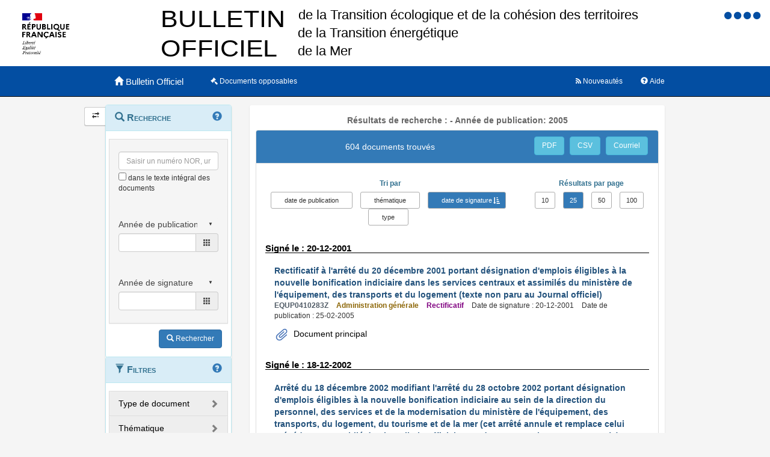

--- FILE ---
content_type: text/html;charset=UTF-8
request_url: https://www.bulletin-officiel.developpement-durable.gouv.fr/recherche;jsessionid=19B7992C25EEFA425DD63403F55CF1C9?sort=date_signature_from&order=asc&hpp=25&p=1&&themes=&mots_cles=&annee_publication=2005&typedoc=
body_size: 10229
content:
<!DOCTYPE html>

<html lang="fr">
<head>
<!-- <meta charset="utf-8" /> -->
<title>Résultats de recherche :  -   Année de publication: 2005|Bulletin Officiel des Ministères de la Transition écologique, de la Cohésion des territoires, de la Transition Energetique et de la Mer</title>
<meta name="description" content="Le Bulletin Officiel contient les directives, instructions, circulaires, notes et réponses ministérielles qui comportent une interprétation du droit positif" />
<meta http-equiv="X-UA-Compatible" content="IE=edge" />
<meta name="viewport" content="width=device-width, initial-scale=1" />
<link rel="icon" href="charte/acai-v3/assets/favicon.ico"
	type="image/x-icon" />
<!-- jQuery -->
<script src="charte/jquery-1.11.3/js/jquery.js">
	
</script>
<!-- Bootstrap compiled and minified CSS -->
<link href="charte/bootstrap-3.3.5/css/bootstrap-custom.css"
	type="text/css" rel="stylesheet" />
<!-- Bootstrap compiled and minified JavaScript -->
<script src="charte/bootstrap-3.3.5/js/bootstrap.js" defer>
	
</script>
<!-- Bootstrap Paypal accessibility plugin CSS -->
<link
	href="charte/bootstrap-accessibility-3.1.1/css/bootstrap-accessibility.css"
	type="text/css" rel="stylesheet" />
<!-- Bootstrap Paypal accessibility plugin compiled and minified JS -->
<!-- Bootstrap SB-Admin2 theme -->
<link href="charte/sb-admin-2-1.0.7/css/sb-admin-2.css" type="text/css"
	rel="stylesheet" />
<!-- Font Awesome CSS -->
<link href="charte/font-awesome-4.4.0/css/font-awesome.min.css"
	type="text/css" rel="stylesheet" />
<!-- Font Awesome Badge CSS -->
<link href="charte/font-awesome-badge-1.0.0/css/font-awesome-badge.css"
	type="text/css" rel="stylesheet" />
<!-- jQuery UI -->
<link href="charte/jquery-ui-1.11.3/css/jquery-ui.css" type="text/css"
	rel="stylesheet" />
<script src="charte/jquery-ui-1.11.3/js/jquery-ui.js">
	
</script>
<!--  Scott González' html extension -->
<script src="charte/application/js/jquery.ui.autocomplete.html.js">	
</script>
<!-- jQuery plugin Areyousure -->
<script src="charte/areyousure-1.9.0/js/jquery.are-you-sure.js" defer>
	
</script>
<!-- jQuery plugin Tablenav -->
<script src="charte/tablenav-0.1.0/js/jquery.tablenav.min.js" defer>
	
</script>
<!-- autocomplete visionaustralia -->
<script src="charte/autocomplete/js/vaautocomplete.js">
	
</script>

<!-- jQuery UI DatePicker french -->
<script src="charte/datepicker/js/bootstrap-datepicker.js" defer>
	
</script>
<script
	src="charte/datepicker/js/locales/bootstrap-datepicker.fr.min.js" defer>
	
</script>
<link href="charte/datepicker/css/bootstrap-datepicker3.css"
	type="text/css" rel="stylesheet" />

<!-- ACAI -->
<link href="charte/acai-v3/css/acai.css" type="text/css"
	rel="stylesheet" />
<link href="charte/acai-v3/acai-font/css/style.css" type="text/css"
	rel="stylesheet" />
<script src="charte/acai-v3/js/acai.js">
	
</script>
<noscript>
	<link href="charte/acai-v3/css/noscript.css" type="text/css"
		rel="stylesheet" />
</noscript>
<!-- ACAI Combobox -->
<!-- Application -->
<link href="charte/application/css/application.css" type="text/css"
	rel="stylesheet" />
<script src="charte/application/js/application.js"></script>


<link rel="alternate" type="application/rss+xml" href="https://www.bulletin-officiel.developpement-durable.gouv.fr/rss"   title="Flux RSS du Bulletin Officiel des Ministères de la Transition écologique, de la Cohésion des territoires, de la Transition Energetique et de la Mer">

<!-- <meta charset="utf-8" /> -->

</head>
<body>
	<div>
		<a href="#" title="haut de page" id="top"></a>
	</div>
	<header class="hidden-xs"><div>


		<div class="row haut">
			<img class="col-sm-2 col-md-2 logo" src="charte/application/assets/Republique_Francaise_RVB.png" alt="Marianne" />
			
			<div class="col-sm-2 col-md-6 nomministere">
				<span class="hidden">Ministère de la Transition écologique et Solidaire et de la Cohésion des Territoires<br />Ministère de la Transition Energétique<br/>Ministère de la Mer</span>
			</div>

			<!-- Start of user code Accessibilite -->
				<div aria-labelledby="menu_access" class="accessibilite">
					<h2 id="menu_access" class="sr-only">Menu d'accessibilité</h2>
					<div class="inline_access">		 
						<a href="accessibilite" accesskey="0" title="Comment ce site est accessible ?">
						<span class="aide_accessibilite">
						<span class="fa fa-circle"></span>
						<span class="hidden">Politique d'accessibilité</span>
						</span>
						</a>
						<a href="recherche" accesskey="s" title="Aller au contenu">
						<span class="contenu_accessibilite">
						<span class="fa fa-circle"></span>
						<span class="hidden">Aller au contenu</span>
						</span>
						</a>
						<a href="recherche" accesskey="1" title="Aller à  la recherche">
						<span class="recherche_accessibilite">
						<span class="fa fa-circle"></span>
						<span class="hidden">Aller à  la recherche</span>
						</span>
						</a>
						<a href="recherche" title="Aller à  la page d'accueil ?">
						<span class="accueil_accessibilite">
						<span class="fa fa-circle"></span>
						<span class="hidden">Aller à  la page d'accueil</span>
						</span>
						</a>            
					</div>
				</div>
			<!-- /#accessibilite -->
			<!-- End of user code -->
		<h1 class="col-sm-6 col-md-6">Bulletin Officiel des MTECT/MCT/MMER</h1>
		</div>
		<!-- /.haut -->

	<!-- /header -->
</div></header>
	<!-- /header -->

	<nav class="navbar navbar-inverse navbar-static-top"
		aria-labelledby="menu_principal" style="white-space: nowrap;">
		<h2 id="menu_principal" class="sr-only">Menu principal</h2>
		<div class="container">
			<!-- Brand and toggle get grouped for better mobile display -->
			<div class="navbar-header">
				<a class="navbar-brand" href="recherche"> <img
					class="visible-xs col-xs-3"
					src="charte/acai-v3/assets/marianne.png" alt="Marianne">
					<span class="col-xs-6 col-md-12" title="Retour à l'accueil de l'application">
						<span class="glyphicon glyphicon-home"></span> 
						<h1>Bulletin Officiel</h1>
					</span>
					
				</a>
				<button type="button" class="navbar-toggle collapsed"
					data-toggle="collapse" data-target="#navbar1" aria-expanded="false"
					aria-controls="navbar1">
					<span class="sr-only">Toggle navigation</span> <span
						class="icon-bar"> </span> <span class="icon-bar"> </span> <span
						class="icon-bar"> </span>
				</button>
			</div>
			<!-- navbar-header -->

			<!-- Collect the nav links, forms, and other content for toggling -->
			<div class="collapse navbar-collapse collapse in" id="navbar1">
				
				
				<ul class="nav navbar-nav">
					<li><a href="opposable" title="Liste des documents opposables"> <span class="fa fa-legal">
						</span><span class="libelleNavbar">Documents opposables</span>
					</a></li>
				</ul>
				<ul class="nav navbar-nav navbar-right">
					<li><a href="aide" title="Informations facilitant la consultation et l’utilisation du site"> <span
							class="glyphicon glyphicon-question-sign"> </span><span class="libelleNavbar">Aide</span>
					</a></li>
				</ul>
				<ul class="nav navbar-nav navbar-right">
					<li><a href="nouveautes" title="Lien vers les documents les plus récents et abonnement aux alertes"> <span
							class="fa fa-rss"> </span><span class="libelleNavbar">Nouveautés</span>
					</a></li>
				</ul>				
			</div>
			<!-- navbar-collapse -->
		</div>
		<!-- container-fluid -->
	</nav>

	<!-- nav -->

	<div class="container page">
		<section>
	<h2 class="sr-only">Navigation et outils annexes</h2>
	<p class="hidden">Pas de message de service</p>
	<!-- /#messagedeservice -->



	<!-- /#messagedeservice -->

	<!-- /#barreprogression -->

	<div class="row">
		<button id="BtnSHPanel" type="submit"
			class="btn btn-default hidden-xs hidden-md"
			onclick="ShowHidePanel('#gauche',90)"
			title="Replier/Déplier le menu contextuel">
			<span class="glyphicon glyphicon-transfer"></span>
		</button>

		<div id="gauche" class="col-md-3" role="navigation">
			<div class="block">
				<h3 class="sr-only" id="menu_contextuel">Menu contextuel</h3>
				<div class="panel panel-info">
					<div class="panel-heading" id="menuRecherche">
						<span class="glyphicon glyphicon-search"> </span> Recherche <a class="glyphicon glyphicon-question-sign" href="aide.html#aideRecherche" title="Comment effectuer une recherche ?"></a>
					</div>
					<!-- /.panel-heading -->
					<div class="panel-body">
						<form method="get" action="recherche">
							<div class="panel panel-menu">
								<div class="panel-heading">
									<div class="form-group">
										<input data-suggest-field="recherche" 
										value=""
											type="text" class="form-control" name="recherche"
											placeholder="Saisir un numéro NOR, un mot ..."
											title="Saisir un numéro NOR, un mot ..." id="recherche_field" />
																			<div class="optionTexteIntegral">
											<input type="checkbox" name="ti"
												aria-label="menu-contextuel" /> dans le texte intégral des
											documents
										</div>
									</div>
								</div>
																<div class="panel-heading">
									<div class="form-group">
										<div class="ModDate-dropdown">
											 <select
												title="Changer le mode de sélection de la date"
												name="date_publication_select" id="date_publication_select"
												class="dateModSelect">
												<option value="year" selected="selected">Année de publication</option>
												<option value="month">Mois de publication</option>
												<option value="day">Jour de publication</option>
												<option value="range">Période de publication</option>
											</select>  
										</div>

										<div id="date_publication_range_wrapper">
											<label for="date_publication_from" class="control-label">
												entre le</label>
											<div class="input-group date" id="publicationFrom">
												<input type="text" id="date_publication_from"
													value=""
													name="date_publication_from" class="form-control"
													title="Recherche sur le début d'une période de publication" />
												<span class="input-group-addon"> <span
													class="glyphicon glyphicon-th"></span>
												</span>
											</div>
											<label for="date_publication_to" class="control-label">et
												le</label>
											<div class="input-group date" id="publicationTo">
												<input type="text" id="date_publication_to"
													value=""
													name="date_publication_to" class="form-control"
													title="Recherche sur la fin d'une période de publication" />
												<span class="input-group-addon"> <span
													class="glyphicon glyphicon-th"></span>
												</span>
											</div>
										</div>
										<div id="date_publication_one_day_wrapper">
											<div class="input-group date" id="publicationOneDay">
												<input type="text" id="date_publication_one_day"
													value=""
													name="date_publication_one_day" class="form-control"
													title="Recherche sur le jour de publication" /> <span
													class="input-group-addon"> <span
													class="glyphicon glyphicon-th"></span>
												</span>
											</div>
										</div>
										<div id="date_publication_month_wrapper">
											<div class="input-group date" id="publicationMonth">
												<input type="text" id="date_publication_month"
													value=""
													name="date_publication_month" class="form-control"
													title="Recherche sur le mois de publication" /> <span
													class="input-group-addon"> <span
													class="glyphicon glyphicon-th"></span>
												</span>
											</div>
										</div>
										<div id="date_publication_year_wrapper">
											<div class="input-group date" id="publicationYear">
												<input type="text" id="date_publication_year"
													value=""
													name="date_publication_year" class="form-control"
													title="Recherche sur l'année de publication" /> <span
													class="input-group-addon"> <span
													class="glyphicon glyphicon-th"></span>
												</span>
											</div>
										</div>
								</div>
								</div>
								<div class="panel-heading">
								<div class="form-group">
										
										<div class="ModDate-dropdown">
											 <select
												title="Changer le mode de sélection de la date"
												name="date_signature_select" id="date_signature_select"
												class="dateModSelect">
												<option value="year" selected="selected">Année de signature</option>
												<option value="month">Mois de signature</option>
												<option value="day">Jour de signature</option>
												<option value="range">Période de signature</option>
											</select>  
										</div>

										<div id="date_signature_range_wrapper">
											<label for="date_signature_from" class="control-label">
												entre le</label>
											<div class="input-group date" id="signatureFrom">
												<input type="text" id="date_signature_from"
													value=""
													name="date_signature_from" class="form-control"
													title="Recherche sur le début d'une période de signature" />
												<span class="input-group-addon"> <span
													class="glyphicon glyphicon-th"></span>
												</span>
											</div>
											<label for="date_signature_to" class="control-label">et
												le</label>
											<div class="input-group date" id="signatureTo">
												<input type="text" id="date_signature_to"
													value=""
													name="date_signature_to" class="form-control"
													title="Recherche sur la fin d'une période de signature" />
												<span class="input-group-addon"> <span
													class="glyphicon glyphicon-th"></span>
												</span>
											</div>
										</div>
										<div id="date_signature_one_day_wrapper">
											<div class="input-group date" id="signatureOneDay">
												<input type="text" id="date_signature_one_day"
													value=""
													name="date_signature_one_day" class="form-control"
													title="Recherche sur le jour de signature" /> <span
													class="input-group-addon"> <span
													class="glyphicon glyphicon-th"></span>
												</span>
											</div>
										</div>
										<div id="date_signature_month_wrapper">
											<div class="input-group date" id="signatureMonth">
												<input type="text" id="date_signature_month"
													value=""
													name="date_signature_month" class="form-control"
													title="Recherche sur le mois de signature" /> <span
													class="input-group-addon"> <span
													class="glyphicon glyphicon-th"></span>
												</span>
											</div>
										</div>
										<div id="date_signature_year_wrapper">
											<div class="input-group date" id="signatureYear">
												<input type="text" id="date_signature_year"
													value=""
													name="date_signature_year" class="form-control"
													title="Recherche sur l'année de signature" /> <span
													class="input-group-addon"> <span
													class="glyphicon glyphicon-th"></span>
												</span>
											</div>
										</div>
									</div>
									</div>	
							</div>


<!-- 							#accordionPublication -->

							<div class="form-group">
								<button type="submit" class="btn btn-primary pull-right"
									title="Rechercher">
									<i class="glyphicon glyphicon-search"> </i> <span>Rechercher</span>
								</button>
							</div>
						</form>
					</div>
					<!-- /.panel-body -->
				</div>
				<!-- /#menuRecherche -->
				<div class="panel panel-info">
					<div class="panel-heading" id="menuFiltres">
						<span class="glyphicon glyphicon-filter"> </span> Filtres <a class="glyphicon glyphicon-question-sign" href="aide.html#aideFiltres" title="Comment appliquer les filtres sur la liste des documents ?"></a>
					</div>
					<!-- /.panel-heading -->
					<div class="panel-body">
						<form method="get" action="filtre">
							<div>
								<div class="panel panel-menu panel-grey" id="accordionType">
									<div class="panel-heading">
										<a class="panel-title accordion-toggle collapsed"
											data-toggle="collapse" aria-labelledby="menu_contextuel"
											data-parent="#menuFiltres" href="#collapseType"
											title="Filtre sur le type de document" aria-expanded="false">
											<span class=""> </span> Type de document
										</a>
									</div>
									<div id="collapseType" class="panel-collapse collapse">
										<div class="">
											
										</div>
										<div class="">
											
										</div>
										<div class="">
											
										</div>
										<div class="">
											<ul class="list-group facet-values list-unstyled">
												<li class="list-group-item"><span
													class="facet-label"> <a class="facet-select"
														href="recherche;jsessionid=FF79958AE84E9FECB5677BAAF5BC445C?sort=date_signature_from&amp;order=asc&amp;hpp=25&amp;p=1&amp;&amp;themes=&amp;mots_cles=&amp;annee_publication=2005&amp;typedoc=Arr%C3%AAt%C3%A9"><span> Arrêté</span></a>
												</span> <span class="facet-count badge">94</span>
												</li>
												<li class="list-group-item"><span
													class="facet-label"> <a class="facet-select"
														href="recherche;jsessionid=FF79958AE84E9FECB5677BAAF5BC445C?sort=date_signature_from&amp;order=asc&amp;hpp=25&amp;p=1&amp;&amp;themes=&amp;mots_cles=&amp;annee_publication=2005&amp;typedoc=Autre"><span> Autre</span></a>
												</span> <span class="facet-count badge">80</span>
												</li>
												<li class="list-group-item"><span
													class="facet-label"> <a class="facet-select"
														href="recherche;jsessionid=FF79958AE84E9FECB5677BAAF5BC445C?sort=date_signature_from&amp;order=asc&amp;hpp=25&amp;p=1&amp;&amp;themes=&amp;mots_cles=&amp;annee_publication=2005&amp;typedoc=Avenant"><span> Avenant</span></a>
												</span> <span class="facet-count badge">1</span>
												</li>
												<li class="list-group-item"><span
													class="facet-label"> <a class="facet-select"
														href="recherche;jsessionid=FF79958AE84E9FECB5677BAAF5BC445C?sort=date_signature_from&amp;order=asc&amp;hpp=25&amp;p=1&amp;&amp;themes=&amp;mots_cles=&amp;annee_publication=2005&amp;typedoc=Avis"><span> Avis</span></a>
												</span> <span class="facet-count badge">3</span>
												</li>
												<li class="list-group-item"><span
													class="facet-label"> <a class="facet-select"
														href="recherche;jsessionid=FF79958AE84E9FECB5677BAAF5BC445C?sort=date_signature_from&amp;order=asc&amp;hpp=25&amp;p=1&amp;&amp;themes=&amp;mots_cles=&amp;annee_publication=2005&amp;typedoc=Circulaire"><span> Circulaire</span></a>
												</span> <span class="facet-count badge">162</span>
												</li>
												<li class="list-group-item"><span
													class="facet-label"> <a class="facet-select"
														href="recherche;jsessionid=FF79958AE84E9FECB5677BAAF5BC445C?sort=date_signature_from&amp;order=asc&amp;hpp=25&amp;p=1&amp;&amp;themes=&amp;mots_cles=&amp;annee_publication=2005&amp;typedoc=Convention"><span> Convention</span></a>
												</span> <span class="facet-count badge">12</span>
												</li>
												<li class="list-group-item"><span
													class="facet-label"> <a class="facet-select"
														href="recherche;jsessionid=FF79958AE84E9FECB5677BAAF5BC445C?sort=date_signature_from&amp;order=asc&amp;hpp=25&amp;p=1&amp;&amp;themes=&amp;mots_cles=&amp;annee_publication=2005&amp;typedoc=D%C3%A9cision"><span> Décision</span></a>
												</span> <span class="facet-count badge">221</span>
												</li>
												<li class="list-group-item"><span
													class="facet-label"> <a class="facet-select"
														href="recherche;jsessionid=FF79958AE84E9FECB5677BAAF5BC445C?sort=date_signature_from&amp;order=asc&amp;hpp=25&amp;p=1&amp;&amp;themes=&amp;mots_cles=&amp;annee_publication=2005&amp;typedoc=Instruction"><span> Instruction</span></a>
												</span> <span class="facet-count badge">9</span>
												</li>
												<li class="list-group-item"><span
													class="facet-label"> <a class="facet-select"
														href="recherche;jsessionid=FF79958AE84E9FECB5677BAAF5BC445C?sort=date_signature_from&amp;order=asc&amp;hpp=25&amp;p=1&amp;&amp;themes=&amp;mots_cles=&amp;annee_publication=2005&amp;typedoc=Note"><span> Note</span></a>
												</span> <span class="facet-count badge">12</span>
												</li>
												<li class="list-group-item"><span
													class="facet-label"> <a class="facet-select"
														href="recherche;jsessionid=FF79958AE84E9FECB5677BAAF5BC445C?sort=date_signature_from&amp;order=asc&amp;hpp=25&amp;p=1&amp;&amp;themes=&amp;mots_cles=&amp;annee_publication=2005&amp;typedoc=Rectificatif"><span> Rectificatif</span></a>
												</span> <span class="facet-count badge">10</span>
												</li>
											</ul>
										</div>
									</div>
								</div>
							</div>
							
							<!-- #accordionType -->
							
							<div>
								<div class="panel panel-menu panel-grey"
									id="accordionThematique">
									<div class="panel-heading">
										<a class="panel-title accordion-toggle collapsed"
											data-toggle="collapse" aria-labelledby="menu_contextuel"
											data-parent="#menuFiltres" href="#collapseThematique"
											title="Filtre sur la thématique du document"> <span
											class=""> </span> Thématique
										</a>
									</div>
									<div id="collapseThematique" class="panel-collapse collapse">
										<div class="">

											
										</div>
										<div class="">

											
										</div>
										<div class="">

											<ul class="list-group facet-values list-unstyled">
												<li class="list-group-item"><span
													class="facet-label"> <a class="facet-select"
														aria-expanded="false"
														href="recherche;jsessionid=FF79958AE84E9FECB5677BAAF5BC445C?sort=date_signature_from&amp;order=asc&amp;hpp=25&amp;p=1&amp;&amp;mots_cles=&amp;annee_publication=2005&amp;themes=Administration%20g%C3%A9n%C3%A9rale">
															<span> Administration générale</span>
													</a>
												</span> <span class="badge">269</span></li>
												<li class="list-group-item"><span
													class="facet-label"> <a class="facet-select"
														aria-expanded="false"
														href="recherche;jsessionid=FF79958AE84E9FECB5677BAAF5BC445C?sort=date_signature_from&amp;order=asc&amp;hpp=25&amp;p=1&amp;&amp;mots_cles=&amp;annee_publication=2005&amp;themes=Eau">
															<span> Eau</span>
													</a>
												</span> <span class="badge">22</span></li>
												<li class="list-group-item"><span
													class="facet-label"> <a class="facet-select"
														aria-expanded="false"
														href="recherche;jsessionid=FF79958AE84E9FECB5677BAAF5BC445C?sort=date_signature_from&amp;order=asc&amp;hpp=25&amp;p=1&amp;&amp;mots_cles=&amp;annee_publication=2005&amp;themes=%C3%89nergie">
															<span> Énergie</span>
													</a>
												</span> <span class="badge">1</span></li>
												<li class="list-group-item"><span
													class="facet-label"> <a class="facet-select"
														aria-expanded="false"
														href="recherche;jsessionid=FF79958AE84E9FECB5677BAAF5BC445C?sort=date_signature_from&amp;order=asc&amp;hpp=25&amp;p=1&amp;&amp;mots_cles=&amp;annee_publication=2005&amp;themes=%C3%89quipement">
															<span> Équipement</span>
													</a>
												</span> <span class="badge">40</span></li>
												<li class="list-group-item"><span
													class="facet-label"> <a class="facet-select"
														aria-expanded="false"
														href="recherche;jsessionid=FF79958AE84E9FECB5677BAAF5BC445C?sort=date_signature_from&amp;order=asc&amp;hpp=25&amp;p=1&amp;&amp;mots_cles=&amp;annee_publication=2005&amp;themes=Logement%20et%20construction">
															<span> Logement et construction</span>
													</a>
												</span> <span class="badge">60</span></li>
												<li class="list-group-item"><span
													class="facet-label"> <a class="facet-select"
														aria-expanded="false"
														href="recherche;jsessionid=FF79958AE84E9FECB5677BAAF5BC445C?sort=date_signature_from&amp;order=asc&amp;hpp=25&amp;p=1&amp;&amp;mots_cles=&amp;annee_publication=2005&amp;themes=Nature">
															<span> Nature</span>
													</a>
												</span> <span class="badge">22</span></li>
												<li class="list-group-item"><span
													class="facet-label"> <a class="facet-select"
														aria-expanded="false"
														href="recherche;jsessionid=FF79958AE84E9FECB5677BAAF5BC445C?sort=date_signature_from&amp;order=asc&amp;hpp=25&amp;p=1&amp;&amp;mots_cles=&amp;annee_publication=2005&amp;themes=Paysage%20et%20sites">
															<span> Paysage et sites</span>
													</a>
												</span> <span class="badge">4</span></li>
												<li class="list-group-item"><span
													class="facet-label"> <a class="facet-select"
														aria-expanded="false"
														href="recherche;jsessionid=FF79958AE84E9FECB5677BAAF5BC445C?sort=date_signature_from&amp;order=asc&amp;hpp=25&amp;p=1&amp;&amp;mots_cles=&amp;annee_publication=2005&amp;themes=Pr%C3%A9vention%20des%20risques">
															<span> Prévention des risques</span>
													</a>
												</span> <span class="badge">29</span></li>
												<li class="list-group-item"><span
													class="facet-label"> <a class="facet-select"
														aria-expanded="false"
														href="recherche;jsessionid=FF79958AE84E9FECB5677BAAF5BC445C?sort=date_signature_from&amp;order=asc&amp;hpp=25&amp;p=1&amp;&amp;mots_cles=&amp;annee_publication=2005&amp;themes=Transports">
															<span> Transports</span>
													</a>
												</span> <span class="badge">157</span></li>
											</ul>
										</div>
										<div class="">

											
										</div>
									</div>
								</div>
							</div>

							<!-- 							#accordionThematique -->
							
							<div>
								<div class="panel panel-menu panel-grey" id="accordionMotsCles">
									<div class="panel-heading">
										<a class="panel-title accordion-toggle collapsed"
											data-toggle="collapse" aria-labelledby="menu_contextuel"
											data-parent="#menuFiltres" href="#collapseMotsCles"
											title="Filtre sur les mots clés"> <span class="">
										</span> Mots clés
										</a>
									</div>
									<div id="collapseMotsCles" class="panel-collapse collapse">
										<div class="">

											
										</div>
										<div class="">

											<ul class="list-group facet-values list-unstyled">
												<li class="list-group-item"><span
													class="facet-label"> <a class="facet-select"
														aria-expanded="false"
														href="recherche;jsessionid=FF79958AE84E9FECB5677BAAF5BC445C?sort=date_signature_from&amp;order=asc&amp;hpp=25&amp;p=1&amp;&amp;themes=&amp;annee_publication=2005&amp;mots_cles=Ressource%20humaine">
															<span> Ressource humaine</span>
													</a>
												</span> <span class="badge">31</span></li>
											</ul>
										</div>
										<div class="">

											
										</div>
										<div class="">

											
										</div>
									</div>
								</div>
							</div>
							<!-- #accordionMotsCles -->
							
							<div>
								<div class="panel panel-menu panel-success"
									id="accordionAnneePublication">
									<div class="panel-heading">
										<a class="panel-title accordion-toggle" data-toggle="collapse"
											aria-labelledby="menu_contextuel" data-parent="#menuFiltres"
											href="#collapseAnneePub" aria-expanded="true"
											title="Filtre sur l'année de publication"> <span class="">
										</span> Année de publication
										</a>
									</div>
									<div id="collapseAnneePub" class="panel-collapse collapse in">
										<div class="">
											<ul class="list-group facet-values list-unstyled">
												<li class="list-group-item">
													<!-- th:class="${requete.getAnnee_publication()}==${agg.nomItemAgg}? 'list-group-item-success': 'list-group-item'" -->
													<span class="facet-label"> <a class="facet-select"
														aria-expanded="true"
														href="recherche;jsessionid=FF79958AE84E9FECB5677BAAF5BC445C?sort=date_signature_from&amp;order=asc&amp;hpp=25&amp;p=1&amp;&amp;themes=&amp;mots_cles=&amp;annee_publication="><span
															class="btn-label"><i
																class="glyphicon glyphicon-remove"></i></span><span> 2005</span></a>
												</span> <span class="facet-count badge">604</span>
												</li>
											</ul>
										</div>
										<div class="">
											
										</div>
										<div class="">
											
										</div>
										<div class="">
											
										</div>
									</div>
								</div>
							</div>
							<!-- #accordionAnneePub -->
						</form>
					</div>
					<!-- /.panel-body -->
				</div>
				<!-- /#menuFiltres -->
				<div class="panel panel-info">
					<div class="panel-heading"  id="menuAccesRapide">
						<span class="fa fa-eye"> </span> Accès direct
					</div>
					<!-- /.panel-heading -->
					<div class="panel-body">
						<ul class="nav nav-pills nav-stacked">
							<li id="AfficherCCTG"><a
								href="notice?id=Bulletinofficiel-0032078" target="_blank"
								title="Cette action permet d'afficher l'annexe contenant les fascicules du CCTG."
								class=""> <span class="glyphicon glyphicon-book"> </span>
									Fascicules du CCTG "travaux" en vigueur
							</a></li>
						</ul>
					</div>
					<!-- /.panel-body -->
				</div>
				<!-- /#menuAccesRapide -->
			</div>
			<!-- /.block -->
		</div>
		<!-- /#gauche -->

		<div id="milieu" class="col-md-9">
			<div id="contenu" class="block">
				

				
				<h1 class="resultats">Résultats de recherche :  -   Année de publication: 2005</h1>

				
				<div class="panel panel-default" id="tableauVisualisationId">
					<div class="panel-heading panel-title">
						<div class="row">
							<div class="col-sm-12 col-md-8">
								<h2 class="resultats">604 documents trouvés</h2>
							</div>

							<div class="col-sm-12 col-md-4">
							<div class="boutonsExport">
								<span> <a href="listepdf?reqId=b00b17ed-b3a4-4fee-84b9-091059a517c7" title="Exporter la liste des résultats dans un fichier au format PDF"
									target="_blank" class="btn btn-info"
									id="exporter_pdf">PDF</a> <a href="listecsv?reqId=b00b17ed-b3a4-4fee-84b9-091059a517c7" target="_blank" title="Exporter la liste des résultats dans un fichier au format CSV"
									class="btn btn-info" id="exporter_csv">CSV</a>
								<a href="mailto:?subject=Bulletin Officiel MTES-MCTRCT&amp;body=Lancer la recherche ci-dessous :%0D%0A%0D%0Ahttps%3A%2F%2Fwww.bulletin-officiel.developpement-durable.gouv.fr%2Frecherche%3Fsort%3Ddate_signature_from%26order%3Dasc%26hpp%3D25%26p%3D1%26%26themes%3D%26mots_cles%3D%26annee_publication%3D2005%0D%0A%0D%0APour obtenir les résultats correspondant à :%0D%0A%0D%0AFiltres :%0D%0A%E2%80%A2 Année de publication: 2005%0D%0A%0D%0ATri :%0D%0A%E2%80%A2 ascendant par date de signature" target="_blank" title="Envoyer par messagerie électronique"
									class="btn btn-info" id="envoi_courriel">Courriel</a>
								</span>
								<div class="clearfix"></div>
								</div>
							</div>
						</div>
					</div>
					<div id="tableauVisualisationIdCollapse"
						class="panel-collapse collapse in">
						<div class="panel-body">
							<div id="boList">
								<div class="organisationResultats">
									<div class="row">
										<div class="col-sm-12 col-md-8">
											<div class="sort-by">
												<form method="get" action="tri">												
													<div class="text-info"><strong>Tri par </strong></div>
													<div class="btn-group">
														  <span>
															<a class="sort btn btn-default" title="Trier sur les dates de publication par ordre antéchronologique"
															href="recherche;jsessionid=FF79958AE84E9FECB5677BAAF5BC445C?&amp;themes=&amp;mots_cles=&amp;annee_publication=2005&amp;hpp=25&amp;p=1&amp;sort=date_publication_from&amp;order=asc">date
																de publication</a>
														</span>   <span><a
															class="sort btn btn-default" title="Trier sur les thématiques par ordre alphabétique"
															href="recherche;jsessionid=FF79958AE84E9FECB5677BAAF5BC445C?&amp;themes=&amp;mots_cles=&amp;annee_publication=2005&amp;hpp=25&amp;p=1&amp;sort=themes&amp;order=asc">thématique</a>
														</span> <span>
															<a class="sort btn btn-primary asc" title="Trier sur les dates de signature par ordre antéchronologique"
															href="recherche;jsessionid=FF79958AE84E9FECB5677BAAF5BC445C?&amp;themes=&amp;mots_cles=&amp;annee_publication=2005&amp;hpp=25&amp;p=1&amp;sort=date_signature_from&amp;order=desc">date
																de signature</a>
														</span>     <span><a
															class="sort btn btn-default" title="Trier sur les types par ordre alphabétique"
															href="recherche;jsessionid=FF79958AE84E9FECB5677BAAF5BC445C?&amp;themes=&amp;mots_cles=&amp;annee_publication=2005&amp;hpp=25&amp;p=1&amp;sort=typedoc&amp;order=asc">type</a>
														</span>
													</div>
												</form>
											</div>
											</div>
											<div class="col-sm-12 col-md-4">
												<div class="resultatParPage">
													<div class="text-info"><strong>Résultats
															par page</strong></div>
													<div class="btn-group">
														<span>
															<a
																href="recherche;jsessionid=FF79958AE84E9FECB5677BAAF5BC445C?&amp;themes=&amp;mots_cles=&amp;annee_publication=2005&amp;sort=date_signature_from&amp;order=asc&amp;hpp=10"
																class="btn btn-default"
																role="button" title="10 résultats par page">10
															</a>
														</span>
														<span>
															<a
																href="recherche;jsessionid=FF79958AE84E9FECB5677BAAF5BC445C?&amp;themes=&amp;mots_cles=&amp;annee_publication=2005&amp;sort=date_signature_from&amp;order=asc&amp;hpp=25"
																class="btn btn-primary"
																role="button" title="25 résultats par page">25
															</a>
														</span>
														<span>
															<a
																href="recherche;jsessionid=FF79958AE84E9FECB5677BAAF5BC445C?&amp;themes=&amp;mots_cles=&amp;annee_publication=2005&amp;sort=date_signature_from&amp;order=asc&amp;hpp=50"
																class="btn btn-default"
																role="button" title="50 résultats par page">50
															</a>
														</span>
														<span>
															<a
																href="recherche;jsessionid=FF79958AE84E9FECB5677BAAF5BC445C?&amp;themes=&amp;mots_cles=&amp;annee_publication=2005&amp;sort=date_signature_from&amp;order=asc&amp;hpp=100"
																class="btn btn-default"
																role="button" title="100 résultats par page">100
															</a>
														</span>
													</div>
												</div>
											</div>
										</div>
									</div>
								
								<div class="results">
									<div class="listLibelleTri">
										<h3 class="text-info">
											<strong>Signé le : 20-12-2001</strong>
										</h3>
										<ul class="list">
											<li>
												<a class="TITRE LIEN"
												href="notice?id=Bulletinofficiel-0016229&amp;reqId=b00b17ed-b3a4-4fee-84b9-091059a517c7&amp;pos=1">
													<span>Rectificatif à l&#39;arrêté du 20 décembre 2001 portant désignation d&#39;emplois éligibles à la nouvelle bonification indiciaire dans les services centraux et assimilés du ministère de l&#39;équipement, des transports et du logement (texte non paru au Journal officiel)</span>
											</a>
												<div class="detailsResultat">
													<span class="NUMERO-NOR">EQUP0410283Z</span>
													<span class="THEME">Administration générale</span>
													<span class="TYPE">Rectificatif</span>
													<span class="DATE_SIGNATURE">Date de signature : 20-12-2001</span>
													<span class="DATE_PARUTION">Date de publication : 25-02-2005</span>
													
												</div>
																								
												<div class="pieceJointe">
												<div class="document">
													<ul>
														<li><img src="charte/application/assets/trombone.svg" alt="logoTrombone"><a
															class="notice-lien"
															href="documents/Bulletinofficiel-0016229/A0030005.pdf;jsessionid=FF79958AE84E9FECB5677BAAF5BC445C"
															target="_blank" title="A0030005.pdf"> Document
																principal</a></li>
													</ul>
												</div>
												
												
												</div>
											</li>
											
											
											
											
											
											
											
											
											
											
											
											
											
											
											
											
											
											
											
											
											
											
											
											
										</ul>
									</div>
									<div class="listLibelleTri">
										<h3 class="text-info">
											<strong>Signé le : 18-12-2002</strong>
										</h3>
										<ul class="list">
											
											<li>
												<a class="TITRE LIEN"
												href="notice?id=Bulletinofficiel-0016230&amp;reqId=b00b17ed-b3a4-4fee-84b9-091059a517c7&amp;pos=2">
													<span>Arrêté du 18 décembre 2002 modifiant l&#39;arrêté du 28 octobre 2002 portant désignation d&#39;emplois éligibles à la nouvelle bonification indiciaire au sein de la direction du personnel, des services et de la modernisation du ministère de l&#39;équipement, des transports, du logement, du tourisme et de la mer (cet arrêté annule et remplace celui précédemment publié dan le Bulletin officiel n° 16 du 10 septembre 2004, page 47) (texte non paru au Journal officiel)</span>
											</a>
												<div class="detailsResultat">
													<span class="NUMERO-NOR">EQUP0410285A</span>
													<span class="THEME">Administration générale</span>
													<span class="TYPE">Arrêté</span>
													<span class="DATE_SIGNATURE">Date de signature : 18-12-2002</span>
													<span class="DATE_PARUTION">Date de publication : 25-02-2005</span>
													
												</div>
																								
												<div class="pieceJointe">
												<div class="document">
													<ul>
														<li><img src="charte/application/assets/trombone.svg" alt="logoTrombone"><a
															class="notice-lien"
															href="documents/Bulletinofficiel-0016230/A0030006.pdf;jsessionid=FF79958AE84E9FECB5677BAAF5BC445C"
															target="_blank" title="A0030006.pdf"> Document
																principal</a></li>
													</ul>
												</div>
												
												
												</div>
											</li>
											
											
											
											
											
											
											
											
											
											
											
											
											
											
											
											
											
											
											
											
											
											
											
										</ul>
									</div>
									<div class="listLibelleTri">
										<h3 class="text-info">
											<strong>Signé le : 26-12-2002</strong>
										</h3>
										<ul class="list">
											
											
											<li>
												<a class="TITRE LIEN"
												href="notice?id=Bulletinofficiel-0016231&amp;reqId=b00b17ed-b3a4-4fee-84b9-091059a517c7&amp;pos=3">
													<span>Rectificatif à l&#39;arrêté du 26 décembre 2002 modifiant l&#39;arrêté du 20 décembre 2001 portant désignation d&#39;emplois éligibles à la nouvelle bonification indiciaire dans les services centraux et assimilés du ministère de l&#39;équipement, des transports et du logement (texte non paru au Journal officiel)</span>
											</a>
												<div class="detailsResultat">
													<span class="NUMERO-NOR">EQUP0410286Z</span>
													<span class="THEME">Administration générale</span>
													<span class="TYPE">Rectificatif</span>
													<span class="DATE_SIGNATURE">Date de signature : 26-12-2002</span>
													<span class="DATE_PARUTION">Date de publication : 25-02-2005</span>
													
												</div>
																								
												<div class="pieceJointe">
												<div class="document">
													<ul>
														<li><img src="charte/application/assets/trombone.svg" alt="logoTrombone"><a
															class="notice-lien"
															href="documents/Bulletinofficiel-0016231/A0030007.pdf;jsessionid=FF79958AE84E9FECB5677BAAF5BC445C"
															target="_blank" title="A0030007.pdf"> Document
																principal</a></li>
													</ul>
												</div>
												
												
												</div>
											</li>
											
											
											
											
											
											
											
											
											
											
											
											
											
											
											
											
											
											
											
											
											
											
										</ul>
									</div>
									<div class="listLibelleTri">
										<h3 class="text-info">
											<strong>Signé le : 11-04-2003</strong>
										</h3>
										<ul class="list">
											
											
											
											<li>
												<a class="TITRE LIEN"
												href="notice?id=Bulletinofficiel-0016232&amp;reqId=b00b17ed-b3a4-4fee-84b9-091059a517c7&amp;pos=4">
													<span>Rectificatif à l&#39;arrêté du 11 avril 2003 modifiant l&#39;arrêté du 20 décembre 2001 portant désignation d&#39;emplois éligibles à la nouvelle bonification indiciaire dans les services centraux et assimilés du ministère de l&#39;équipement, des transports et du logement (texte non paru au Journal officiel)</span>
											</a>
												<div class="detailsResultat">
													<span class="NUMERO-NOR">EQUP0410288Z</span>
													<span class="THEME">Administration générale</span>
													<span class="TYPE">Rectificatif</span>
													<span class="DATE_SIGNATURE">Date de signature : 11-04-2003</span>
													<span class="DATE_PARUTION">Date de publication : 25-02-2005</span>
													
												</div>
																								
												<div class="pieceJointe">
												<div class="document">
													<ul>
														<li><img src="charte/application/assets/trombone.svg" alt="logoTrombone"><a
															class="notice-lien"
															href="documents/Bulletinofficiel-0016232/A0030008.pdf;jsessionid=FF79958AE84E9FECB5677BAAF5BC445C"
															target="_blank" title="A0030008.pdf"> Document
																principal</a></li>
													</ul>
												</div>
												
												
												</div>
											</li>
											
											
											
											
											
											
											
											
											
											
											
											
											
											
											
											
											
											
											
											
											
										</ul>
									</div>
									<div class="listLibelleTri">
										<h3 class="text-info">
											<strong>Signé le : 16-07-2003</strong>
										</h3>
										<ul class="list">
											
											
											
											
											<li>
												<a class="TITRE LIEN"
												href="notice?id=Bulletinofficiel-0016233&amp;reqId=b00b17ed-b3a4-4fee-84b9-091059a517c7&amp;pos=5">
													<span>Arrêté du 16 juillet 2003 modifiant l&#39;arrêté du 20 décembre 2001 portant désignation d&#39;emplois éligibles à la nouvelle bonification indiciaire dans les services centraux et assimilés du ministère de l&#39;équipement, des transports et du logement (cet arrêté annule et remplace celui précédemment publié dan le Bulletin officiel n° 16 du 10 septembre 2004, page 53) (texte non paru au Journal officiel)</span>
											</a>
												<div class="detailsResultat">
													<span class="NUMERO-NOR">EQUP0410291A</span>
													<span class="THEME">Administration générale</span>
													<span class="TYPE">Arrêté</span>
													<span class="DATE_SIGNATURE">Date de signature : 16-07-2003</span>
													<span class="DATE_PARUTION">Date de publication : 25-02-2005</span>
													
												</div>
																								
												<div class="pieceJointe">
												<div class="document">
													<ul>
														<li><img src="charte/application/assets/trombone.svg" alt="logoTrombone"><a
															class="notice-lien"
															href="documents/Bulletinofficiel-0016233/A0030009.pdf;jsessionid=FF79958AE84E9FECB5677BAAF5BC445C"
															target="_blank" title="A0030009.pdf"> Document
																principal</a></li>
													</ul>
												</div>
												
												
												</div>
											</li>
											
											
											
											
											
											
											
											
											
											
											
											
											
											
											
											
											
											
											
											
										</ul>
									</div>
									<div class="listLibelleTri">
										<h3 class="text-info">
											<strong>Signé le : 14-11-2003</strong>
										</h3>
										<ul class="list">
											
											
											
											
											
											<li>
												<a class="TITRE LIEN"
												href="notice?id=Bulletinofficiel-0016234&amp;reqId=b00b17ed-b3a4-4fee-84b9-091059a517c7&amp;pos=6">
													<span>Rectificatif à l&#39;arrêté du 14 novembre 2003 modifiant l&#39;arrêté du 20 décembre 2001 portant désignation d&#39;emplois éligibles à la nouvelle bonification indiciaire dans les services centraux et assimilés du ministère de l&#39;équipement, des transports et du logement (texte non paru au Journal officiel)</span>
											</a>
												<div class="detailsResultat">
													<span class="NUMERO-NOR">EQUP0410296Z</span>
													<span class="THEME">Administration générale</span>
													<span class="TYPE">Rectificatif</span>
													<span class="DATE_SIGNATURE">Date de signature : 14-11-2003</span>
													<span class="DATE_PARUTION">Date de publication : 25-02-2005</span>
													
												</div>
																								
												<div class="pieceJointe">
												<div class="document">
													<ul>
														<li><img src="charte/application/assets/trombone.svg" alt="logoTrombone"><a
															class="notice-lien"
															href="documents/Bulletinofficiel-0016234/A0030010.pdf;jsessionid=FF79958AE84E9FECB5677BAAF5BC445C"
															target="_blank" title="A0030010.pdf"> Document
																principal</a></li>
													</ul>
												</div>
												
												
												</div>
											</li>
											
											
											
											
											
											
											
											
											
											
											
											
											
											
											
											
											
											
											
										</ul>
									</div>
									<div class="listLibelleTri">
										<h3 class="text-info">
											<strong>Signé le : 23-12-2003</strong>
										</h3>
										<ul class="list">
											
											
											
											
											
											
											<li>
												<a class="TITRE LIEN"
												href="notice?id=Bulletinofficiel-0017720&amp;reqId=b00b17ed-b3a4-4fee-84b9-091059a517c7&amp;pos=7">
													<span>Note générale n° 2003-58 du 23 décembre 2003 portant délégation de pouvoir à M. Auzanet (Pascal) (texte non paru au Journal officiel)</span>
											</a>
												<div class="detailsResultat">
													<span class="NUMERO-NOR">EQUT0510294X</span>
													<span class="THEME">Administration générale</span>
													<span class="TYPE">Note</span>
													<span class="DATE_SIGNATURE">Date de signature : 23-12-2003</span>
													<span class="DATE_PARUTION">Date de publication : 10-11-2005</span>
													
												</div>
																								
												<div class="pieceJointe">
												<div class="document">
													<ul>
														<li><img src="charte/application/assets/trombone.svg" alt="logoTrombone"><a
															class="notice-lien"
															href="documents/Bulletinofficiel-0017720/A0200050.pdf;jsessionid=FF79958AE84E9FECB5677BAAF5BC445C"
															target="_blank" title="A0200050.pdf"> Document
																principal</a></li>
													</ul>
												</div>
												
												
												</div>
											</li>
											
											
											
											
											
											
											
											
											
											
											
											
											
											
											
											
											
											
										</ul>
									</div>
									<div class="listLibelleTri">
										<h3 class="text-info">
											<strong>Signé le : 30-01-2004</strong>
										</h3>
										<ul class="list">
											
											
											
											
											
											
											
											<li>
												<a class="TITRE LIEN"
												href="notice?id=Bulletinofficiel-0016235&amp;reqId=b00b17ed-b3a4-4fee-84b9-091059a517c7&amp;pos=8">
													<span>Rectificatif à l&#39;arrêté du 30 janvier 2004 modifiant l&#39;arrêté du 20 décembre 2001 portant désignation d&#39;emplois éligibles à la nouvelle bonification indiciaire dans les services centraux et assimilés du ministère de l&#39;équipement, des transports et du logement (texte non paru au Journal officiel)</span>
											</a>
												<div class="detailsResultat">
													<span class="NUMERO-NOR">EQUP0410298Z</span>
													<span class="THEME">Administration générale</span>
													<span class="TYPE">Rectificatif</span>
													<span class="DATE_SIGNATURE">Date de signature : 30-01-2004</span>
													<span class="DATE_PARUTION">Date de publication : 25-02-2005</span>
													
												</div>
																								
												<div class="pieceJointe">
												<div class="document">
													<ul>
														<li><img src="charte/application/assets/trombone.svg" alt="logoTrombone"><a
															class="notice-lien"
															href="documents/Bulletinofficiel-0016235/A0030011.pdf;jsessionid=FF79958AE84E9FECB5677BAAF5BC445C"
															target="_blank" title="A0030011.pdf"> Document
																principal</a></li>
													</ul>
												</div>
												
												
												</div>
											</li>
											
											
											
											
											
											
											
											
											
											
											
											
											
											
											
											
											
										</ul>
									</div>
									<div class="listLibelleTri">
										<h3 class="text-info">
											<strong>Signé le : 02-04-2004</strong>
										</h3>
										<ul class="list">
											
											
											
											
											
											
											
											
											<li>
												<a class="TITRE LIEN"
												href="notice?id=Bulletinofficiel-0016074&amp;reqId=b00b17ed-b3a4-4fee-84b9-091059a517c7&amp;pos=9">
													<span>Décision du 2 avril 2004 portant délégation de signature (texte non paru au Journal officiel)</span>
											</a>
												<div class="detailsResultat">
													<span class="NUMERO-NOR">EQUT0410426S</span>
													<span class="THEME">Transports</span>
													<span class="TYPE">Décision</span>
													<span class="DATE_SIGNATURE">Date de signature : 02-04-2004</span>
													<span class="DATE_PARUTION">Date de publication : 10-01-2005</span>
													
												</div>
																								
												<div class="pieceJointe">
												<div class="document">
													<ul>
														<li><img src="charte/application/assets/trombone.svg" alt="logoTrombone"><a
															class="notice-lien"
															href="documents/Bulletinofficiel-0016074/A0240089.pdf;jsessionid=FF79958AE84E9FECB5677BAAF5BC445C"
															target="_blank" title="A0240089.pdf"> Document
																principal</a></li>
													</ul>
												</div>
												
												
												</div>
											</li>
											<li>
												<a class="TITRE LIEN"
												href="notice?id=Bulletinofficiel-0016072&amp;reqId=b00b17ed-b3a4-4fee-84b9-091059a517c7&amp;pos=10">
													<span>Décision du 2 avril 2004 portant délégation de pouvoirs au directeur général (texte non paru au Journal officiel)</span>
											</a>
												<div class="detailsResultat">
													<span class="NUMERO-NOR">EQUT0410424S</span>
													<span class="THEME">Transports</span>
													<span class="TYPE">Décision</span>
													<span class="DATE_SIGNATURE">Date de signature : 02-04-2004</span>
													<span class="DATE_PARUTION">Date de publication : 10-01-2005</span>
													
												</div>
																								
												<div class="pieceJointe">
												<div class="document">
													<ul>
														<li><img src="charte/application/assets/trombone.svg" alt="logoTrombone"><a
															class="notice-lien"
															href="documents/Bulletinofficiel-0016072/A0240087.pdf;jsessionid=FF79958AE84E9FECB5677BAAF5BC445C"
															target="_blank" title="A0240087.pdf"> Document
																principal</a></li>
													</ul>
												</div>
												
												
												</div>
											</li>
											<li>
												<a class="TITRE LIEN"
												href="notice?id=Bulletinofficiel-0016073&amp;reqId=b00b17ed-b3a4-4fee-84b9-091059a517c7&amp;pos=11">
													<span>Décision du 2 avril 2004 portant autorisation et délégation de signature (texte non paru au Journal officiel)</span>
											</a>
												<div class="detailsResultat">
													<span class="NUMERO-NOR">EQUT0410425S</span>
													<span class="THEME">Transports</span>
													<span class="TYPE">Décision</span>
													<span class="DATE_SIGNATURE">Date de signature : 02-04-2004</span>
													<span class="DATE_PARUTION">Date de publication : 10-01-2005</span>
													
												</div>
																								
												<div class="pieceJointe">
												<div class="document">
													<ul>
														<li><img src="charte/application/assets/trombone.svg" alt="logoTrombone"><a
															class="notice-lien"
															href="documents/Bulletinofficiel-0016073/A0240088.pdf;jsessionid=FF79958AE84E9FECB5677BAAF5BC445C"
															target="_blank" title="A0240088.pdf"> Document
																principal</a></li>
													</ul>
												</div>
												
												
												</div>
											</li>
											<li>
												<a class="TITRE LIEN"
												href="notice?id=Bulletinofficiel-0017122&amp;reqId=b00b17ed-b3a4-4fee-84b9-091059a517c7&amp;pos=12">
													<span>Décision du 2 avril 2004 portant délégation de signature (texte non paru au Journal officiel)</span>
											</a>
												<div class="detailsResultat">
													<span class="NUMERO-NOR">EQUT0510192S</span>
													<span class="THEME">Transports</span>
													<span class="TYPE">Décision</span>
													<span class="DATE_SIGNATURE">Date de signature : 02-04-2004</span>
													<span class="DATE_PARUTION">Date de publication : 10-07-2005</span>
													
												</div>
																								
												<div class="pieceJointe">
												<div class="document">
													<ul>
														<li><img src="charte/application/assets/trombone.svg" alt="logoTrombone"><a
															class="notice-lien"
															href="documents/Bulletinofficiel-0017122/A0120048.pdf;jsessionid=FF79958AE84E9FECB5677BAAF5BC445C"
															target="_blank" title="A0120048.pdf"> Document
																principal</a></li>
													</ul>
												</div>
												
												
												</div>
											</li>
											
											
											
											
											
											
											
											
											
											
											
											
											
										</ul>
									</div>
									<div class="listLibelleTri">
										<h3 class="text-info">
											<strong>Signé le : 28-06-2004</strong>
										</h3>
										<ul class="list">
											
											
											
											
											
											
											
											
											
											
											
											
											<li>
												<a class="TITRE LIEN"
												href="notice?id=Bulletinofficiel-0017734&amp;reqId=b00b17ed-b3a4-4fee-84b9-091059a517c7&amp;pos=13">
													<span>Circulaire n° 2005-61 UHC/QC 2 du 28 juin 2004 relative à l&#39;application des règles de construction et à la qualité technique de la construction (texte non paru au Journal officiel)</span>
											</a>
												<div class="detailsResultat">
													<span class="NUMERO-NOR">SOCU0410169C</span>
													<span class="THEME">Logement et construction</span>
													<span class="TYPE">Circulaire</span>
													<span class="DATE_SIGNATURE">Date de signature : 28-06-2004</span>
													<span class="DATE_PARUTION">Date de publication : 10-11-2005</span>
													
												</div>
																								
												<div class="pieceJointe">
												<div class="document">
													<ul>
														<li><img src="charte/application/assets/trombone.svg" alt="logoTrombone"><a
															class="notice-lien"
															href="documents/Bulletinofficiel-0017734/A0200041.pdf;jsessionid=FF79958AE84E9FECB5677BAAF5BC445C"
															target="_blank" title="A0200041.pdf"> Document
																principal</a></li>
													</ul>
												</div>
												
												
												</div>
											</li>
											
											
											
											
											
											
											
											
											
											
											
											
										</ul>
									</div>
									<div class="listLibelleTri">
										<h3 class="text-info">
											<strong>Signé le : 30-06-2004</strong>
										</h3>
										<ul class="list">
											
											
											
											
											
											
											
											
											
											
											
											
											
											<li>
												<a class="TITRE LIEN"
												href="notice?id=Bulletinofficiel-0017281&amp;reqId=b00b17ed-b3a4-4fee-84b9-091059a517c7&amp;pos=14">
													<span>Délibération n° 2004-24 du 30 juin 2004 approuvant la note sur la démarche d&#39;aide de la CGLLS à la prévention des difficultés financières des organismes (texte non paru au Journal officiel)</span>
											</a>
												<div class="detailsResultat">
													<span class="NUMERO-NOR">SOCU0510339X</span>
													<span class="THEME">Logement et construction</span>
													<span class="TYPE">Autre</span>
													<span class="DATE_SIGNATURE">Date de signature : 30-06-2004</span>
													<span class="DATE_PARUTION">Date de publication : 25-08-2005</span>
													
												</div>
																								
												<div class="pieceJointe">
												<div class="document">
													<ul>
														<li><img src="charte/application/assets/trombone.svg" alt="logoTrombone"><a
															class="notice-lien"
															href="documents/Bulletinofficiel-0017281/A0150082.pdf;jsessionid=FF79958AE84E9FECB5677BAAF5BC445C"
															target="_blank" title="A0150082.pdf"> Document
																principal</a></li>
													</ul>
												</div>
												
												
												</div>
											</li>
											
											
											
											
											
											
											
											
											
											
											
										</ul>
									</div>
									<div class="listLibelleTri">
										<h3 class="text-info">
											<strong>Signé le : 01-07-2004</strong>
										</h3>
										<ul class="list">
											
											
											
											
											
											
											
											
											
											
											
											
											
											
											<li>
												<a class="TITRE LIEN"
												href="notice?id=Bulletinofficiel-0016740&amp;reqId=b00b17ed-b3a4-4fee-84b9-091059a517c7&amp;pos=15">
													<span>Décision n° DCO/2005/57 du 1er juillet 2004 du directeur des comptabilités d&#39;Aéroports de Paris, portant délégation de signature (texte non paru au Journal officiel)</span>
											</a>
												<div class="detailsResultat">
													<span class="NUMERO-NOR">EQUA0510108S</span>
													<span class="THEME">Administration générale</span>
													<span class="TYPE">Décision</span>
													<span class="DATE_SIGNATURE">Date de signature : 01-07-2004</span>
													<span class="DATE_PARUTION">Date de publication : 25-05-2005</span>
													
												</div>
																								
												<div class="pieceJointe">
												<div class="document">
													<ul>
														<li><img src="charte/application/assets/trombone.svg" alt="logoTrombone"><a
															class="notice-lien"
															href="documents/Bulletinofficiel-0016740/A0090037.pdf;jsessionid=FF79958AE84E9FECB5677BAAF5BC445C"
															target="_blank" title="A0090037.pdf"> Document
																principal</a></li>
													</ul>
												</div>
												
												
												</div>
											</li>
											
											
											
											
											
											
											
											
											
											
										</ul>
									</div>
									<div class="listLibelleTri">
										<h3 class="text-info">
											<strong>Signé le : 13-07-2004</strong>
										</h3>
										<ul class="list">
											
											
											
											
											
											
											
											
											
											
											
											
											
											
											
											<li>
												<a class="TITRE LIEN"
												href="notice?id=Bulletinofficiel-0003829&amp;reqId=b00b17ed-b3a4-4fee-84b9-091059a517c7&amp;pos=16">
													<span>Circulaire du 13 juillet 2004 relative aux installations classées plan national santé environnement, stratégie de maîtrise et de réduction des émissions atmosphériques toxiques pour la santé (texte non paru au Journal officiel)</span>
											</a>
												<div class="detailsResultat">
													<span class="NUMERO-NOR">DEVP0540308C</span>
													<span class="THEME">Prévention des risques</span>
													<span class="TYPE">Circulaire</span>
													<span class="DATE_SIGNATURE">Date de signature : 13-07-2004</span>
													<span class="DATE_PARUTION">Date de publication : 30-11-2005</span>
													
												</div>
																								
												<div class="pieceJointe">
												<div class="document">
													<ul>
														<li><img src="charte/application/assets/trombone.svg" alt="logoTrombone"><a
															class="notice-lien"
															href="documents/Bulletinofficiel-0003829/A0220008.pdf;jsessionid=FF79958AE84E9FECB5677BAAF5BC445C"
															target="_blank" title="A0220008.pdf"> Document
																principal</a></li>
													</ul>
												</div>
												
												
												</div>
											</li>
											
											
											
											
											
											
											
											
											
										</ul>
									</div>
									<div class="listLibelleTri">
										<h3 class="text-info">
											<strong>Signé le : 02-08-2004</strong>
										</h3>
										<ul class="list">
											
											
											
											
											
											
											
											
											
											
											
											
											
											
											
											
											<li>
												<a class="TITRE LIEN"
												href="notice?id=Bulletinofficiel-0016028&amp;reqId=b00b17ed-b3a4-4fee-84b9-091059a517c7&amp;pos=17">
													<span>Circulaire n° 2004-47 du 2 août 2004 relative à la répartition des 6e et 7e tranches de l&#39;enveloppe de NBI prévue par le protocole Durafour (texte non paru au Journal officiel)</span>
											</a>
												<div class="detailsResultat">
													<span class="NUMERO-NOR">EQUP0410282Z</span>
													<span class="THEME">Administration générale</span>
													<span class="TYPE">Circulaire</span>
													<span class="DATE_SIGNATURE">Date de signature : 02-08-2004</span>
													<span class="DATE_PARUTION">Date de publication : 10-01-2005</span>
													
												</div>
																								
												<div class="pieceJointe">
												<div class="document">
													<ul>
														<li><img src="charte/application/assets/trombone.svg" alt="logoTrombone"><a
															class="notice-lien"
															href="documents/Bulletinofficiel-0016028/A0240117.pdf;jsessionid=FF79958AE84E9FECB5677BAAF5BC445C"
															target="_blank" title="A0240117.pdf"> Document
																principal</a></li>
													</ul>
												</div>
												
												
												</div>
											</li>
											
											
											
											
											
											
											
											
										</ul>
									</div>
									<div class="listLibelleTri">
										<h3 class="text-info">
											<strong>Signé le : 19-08-2004</strong>
										</h3>
										<ul class="list">
											
											
											
											
											
											
											
											
											
											
											
											
											
											
											
											
											
											<li>
												<a class="TITRE LIEN"
												href="notice?id=Bulletinofficiel-0003856&amp;reqId=b00b17ed-b3a4-4fee-84b9-091059a517c7&amp;pos=18">
													<span>Circulaire du 19 août 2004 relative aux installations classées – élevages de porcs. – Utilisation de nouvelles références de rejet (texte non paru au Journal officiel)</span>
											</a>
												<div class="detailsResultat">
													<span class="NUMERO-NOR">DEVP0430296C</span>
													<span class="THEME">Prévention des risques</span>
													<span class="TYPE">Circulaire</span>
													<span class="DATE_SIGNATURE">Date de signature : 19-08-2004</span>
													<span class="DATE_PARUTION">Date de publication : 15-12-2005</span>
													
												</div>
																								
												<div class="pieceJointe">
												<div class="document">
													<ul>
														<li><img src="charte/application/assets/trombone.svg" alt="logoTrombone"><a
															class="notice-lien"
															href="documents/Bulletinofficiel-0003856/A0230018.pdf;jsessionid=FF79958AE84E9FECB5677BAAF5BC445C"
															target="_blank" title="A0230018.pdf"> Document
																principal</a></li>
													</ul>
												</div>
												
												
												</div>
											</li>
											
											
											
											
											
											
											
										</ul>
									</div>
									<div class="listLibelleTri">
										<h3 class="text-info">
											<strong>Signé le : 01-09-2004</strong>
										</h3>
										<ul class="list">
											
											
											
											
											
											
											
											
											
											
											
											
											
											
											
											
											
											
											<li>
												<a class="TITRE LIEN"
												href="notice?id=Bulletinofficiel-0016075&amp;reqId=b00b17ed-b3a4-4fee-84b9-091059a517c7&amp;pos=19">
													<span>Décision du 1er septembre 2004 portant délégation de signature (texte non paru au Journal officiel)</span>
											</a>
												<div class="detailsResultat">
													<span class="NUMERO-NOR">EQUT0410428S</span>
													<span class="THEME">Transports</span>
													<span class="TYPE">Décision</span>
													<span class="DATE_SIGNATURE">Date de signature : 01-09-2004</span>
													<span class="DATE_PARUTION">Date de publication : 10-01-2005</span>
													
												</div>
																								
												<div class="pieceJointe">
												<div class="document">
													<ul>
														<li><img src="charte/application/assets/trombone.svg" alt="logoTrombone"><a
															class="notice-lien"
															href="documents/Bulletinofficiel-0016075/A0240090.pdf;jsessionid=FF79958AE84E9FECB5677BAAF5BC445C"
															target="_blank" title="A0240090.pdf"> Document
																principal</a></li>
													</ul>
												</div>
												
												
												</div>
											</li>
											
											
											
											
											
											
										</ul>
									</div>
									<div class="listLibelleTri">
										<h3 class="text-info">
											<strong>Signé le : 20-09-2004</strong>
										</h3>
										<ul class="list">
											
											
											
											
											
											
											
											
											
											
											
											
											
											
											
											
											
											
											
											<li>
												<a class="TITRE LIEN"
												href="notice?id=Bulletinofficiel-0016497&amp;reqId=b00b17ed-b3a4-4fee-84b9-091059a517c7&amp;pos=20">
													<span>Décision du 20 septembre 2004 relative aux délégations de signature aux agents de la Caisse de garantie du logement locatif social (texte non paru au Journal officiel)</span>
											</a>
												<div class="detailsResultat">
													<span class="NUMERO-NOR">SOCU0510267X</span>
													<span class="THEME">Logement et construction</span>
													<span class="TYPE">Décision</span>
													<span class="DATE_SIGNATURE">Date de signature : 20-09-2004</span>
													<span class="DATE_PARUTION">Date de publication : 10-04-2005</span>
													
												</div>
																								
												<div class="pieceJointe">
												<div class="document">
													<ul>
														<li><img src="charte/application/assets/trombone.svg" alt="logoTrombone"><a
															class="notice-lien"
															href="documents/Bulletinofficiel-0016497/A0060046.pdf;jsessionid=FF79958AE84E9FECB5677BAAF5BC445C"
															target="_blank" title="A0060046.pdf"> Document
																principal</a></li>
													</ul>
												</div>
												
												
												</div>
											</li>
											<li>
												<a class="TITRE LIEN"
												href="notice?id=Bulletinofficiel-0017676&amp;reqId=b00b17ed-b3a4-4fee-84b9-091059a517c7&amp;pos=21">
													<span>Délégation de pouvoirs n° 5535 du 20 septembre 2004 de la présidente-directrice générale au directeur du département « Gestion et innovation sociales », chef de l&#39;établissement GIS (texte non paru au Journal officiel)</span>
											</a>
												<div class="detailsResultat">
													<span class="NUMERO-NOR">EQUT0510274X</span>
													<span class="THEME">Transports</span>
													<span class="TYPE">Autre</span>
													<span class="DATE_SIGNATURE">Date de signature : 20-09-2004</span>
													<span class="DATE_PARUTION">Date de publication : 25-10-2005</span>
													
												</div>
																								
												<div class="pieceJointe">
												<div class="document">
													<ul>
														<li><img src="charte/application/assets/trombone.svg" alt="logoTrombone"><a
															class="notice-lien"
															href="documents/Bulletinofficiel-0017676/A0190068.pdf;jsessionid=FF79958AE84E9FECB5677BAAF5BC445C"
															target="_blank" title="A0190068.pdf"> Document
																principal</a></li>
													</ul>
												</div>
												
												
												</div>
											</li>
											<li>
												<a class="TITRE LIEN"
												href="notice?id=Bulletinofficiel-0017677&amp;reqId=b00b17ed-b3a4-4fee-84b9-091059a517c7&amp;pos=22">
													<span>Délégation de pouvoirs n° 5536 du 20 septembre 2004 de la présidente-directrice générale au directeur du département « Gestion et innovation sociales », chef de l&#39;établissement « Gestion et innovation sociales » (texte non paru au Journal officiel)</span>
											</a>
												<div class="detailsResultat">
													<span class="NUMERO-NOR">EQUT0510275X</span>
													<span class="THEME">Transports</span>
													<span class="TYPE">Autre</span>
													<span class="DATE_SIGNATURE">Date de signature : 20-09-2004</span>
													<span class="DATE_PARUTION">Date de publication : 25-10-2005</span>
													
												</div>
																								
												<div class="pieceJointe">
												<div class="document">
													<ul>
														<li><img src="charte/application/assets/trombone.svg" alt="logoTrombone"><a
															class="notice-lien"
															href="documents/Bulletinofficiel-0017677/A0190069.pdf;jsessionid=FF79958AE84E9FECB5677BAAF5BC445C"
															target="_blank" title="A0190069.pdf"> Document
																principal</a></li>
													</ul>
												</div>
												
												
												</div>
											</li>
											<li>
												<a class="TITRE LIEN"
												href="notice?id=Bulletinofficiel-0017678&amp;reqId=b00b17ed-b3a4-4fee-84b9-091059a517c7&amp;pos=23">
													<span>Délégation de pouvoirs n° 5550 du 20 septembre 2004 de la présidente-directrice générale à la responsable de l&#39;unité décentralisée protection sociale (texte non paru au Journal officiel)</span>
											</a>
												<div class="detailsResultat">
													<span class="NUMERO-NOR">EQUT0510276X</span>
													<span class="THEME">Transports</span>
													<span class="TYPE">Autre</span>
													<span class="DATE_SIGNATURE">Date de signature : 20-09-2004</span>
													<span class="DATE_PARUTION">Date de publication : 25-10-2005</span>
													
												</div>
																								
												<div class="pieceJointe">
												<div class="document">
													<ul>
														<li><img src="charte/application/assets/trombone.svg" alt="logoTrombone"><a
															class="notice-lien"
															href="documents/Bulletinofficiel-0017678/A0190070.pdf;jsessionid=FF79958AE84E9FECB5677BAAF5BC445C"
															target="_blank" title="A0190070.pdf"> Document
																principal</a></li>
													</ul>
												</div>
												
												
												</div>
											</li>
											
											
										</ul>
									</div>
									<div class="listLibelleTri">
										<h3 class="text-info">
											<strong>Signé le : 23-09-2004</strong>
										</h3>
										<ul class="list">
											
											
											
											
											
											
											
											
											
											
											
											
											
											
											
											
											
											
											
											
											
											
											
											<li>
												<a class="TITRE LIEN"
												href="notice?id=Bulletinofficiel-0017898&amp;reqId=b00b17ed-b3a4-4fee-84b9-091059a517c7&amp;pos=24">
													<span>Délégation de pouvoirs du 23 septembre 2004 du directeur du département RER au directeur de l&#39;unité opérationnelle transport ligne B (texte non paru au Journal officiel)</span>
											</a>
												<div class="detailsResultat">
													<span class="NUMERO-NOR">EQUT0510368X</span>
													<span class="THEME">Administration générale</span>
													<span class="TYPE">Autre</span>
													<span class="DATE_SIGNATURE">Date de signature : 23-09-2004</span>
													<span class="DATE_PARUTION">Date de publication : 25-12-2005</span>
													
												</div>
																								
												<div class="pieceJointe">
												<div class="document">
													<ul>
														<li><img src="charte/application/assets/trombone.svg" alt="logoTrombone"><a
															class="notice-lien"
															href="documents/Bulletinofficiel-0017898/A0230082.pdf;jsessionid=FF79958AE84E9FECB5677BAAF5BC445C"
															target="_blank" title="A0230082.pdf"> Document
																principal</a></li>
													</ul>
												</div>
												
												
												</div>
											</li>
											<li>
												<a class="TITRE LIEN"
												href="notice?id=Bulletinofficiel-0017899&amp;reqId=b00b17ed-b3a4-4fee-84b9-091059a517c7&amp;pos=25">
													<span>Délégation de pouvoirs du 23 septembre 2004 du directeur du département RER au directeur de l&#39;unité opérationnelle transport ligne A (texte non paru au Journal officiel)</span>
											</a>
												<div class="detailsResultat">
													<span class="NUMERO-NOR">EQUT0510369X</span>
													<span class="THEME">Administration générale</span>
													<span class="TYPE">Autre</span>
													<span class="DATE_SIGNATURE">Date de signature : 23-09-2004</span>
													<span class="DATE_PARUTION">Date de publication : 25-12-2005</span>
													
												</div>
																								
												<div class="pieceJointe">
												<div class="document">
													<ul>
														<li><img src="charte/application/assets/trombone.svg" alt="logoTrombone"><a
															class="notice-lien"
															href="documents/Bulletinofficiel-0017899/A0230083.pdf;jsessionid=FF79958AE84E9FECB5677BAAF5BC445C"
															target="_blank" title="A0230083.pdf"> Document
																principal</a></li>
													</ul>
												</div>
												
												
												</div>
											</li>
										</ul>
									</div>
								</div>
								<div class="no-result" style="display: none;">Aucun
									résultat</div>
								<div class="mapagination">
									<div><div>
	<div class="dataTables_paginate paging_simple_numbers pull-right">
		<ul class="pagination pagination-sm" style="margin: 0px;">
			<li
				class="paginate-button active"><a
				href="?&amp;themes=&amp;mots_cles=&amp;annee_publication=2005&amp;p=1&amp;hpp=25&amp;sort=date_signature_from&amp;order=asc"><span>1</span> </a></li>
		</ul>
		<ul class="pagination pagination-sm" style="margin: 0px;">
			<li
				class="paginate-button"><a
				href="?&amp;themes=&amp;mots_cles=&amp;annee_publication=2005&amp;p=2&amp;hpp=25&amp;sort=date_signature_from&amp;order=asc"><span>2</span> </a></li>
		</ul>
		<ul class="pagination pagination-sm" style="margin: 0px;">
			<li
				class="paginate-button"><a
				href="?&amp;themes=&amp;mots_cles=&amp;annee_publication=2005&amp;p=3&amp;hpp=25&amp;sort=date_signature_from&amp;order=asc"><span>3</span> </a></li>
		</ul>
		<ul class="pagination pagination-sm" style="margin: 0px;">
			<li
				class="paginate-button"><a
				href="?&amp;themes=&amp;mots_cles=&amp;annee_publication=2005&amp;p=4&amp;hpp=25&amp;sort=date_signature_from&amp;order=asc"><span>4</span> </a></li>
		</ul>
		<ul class="pagination pagination-sm" style="margin: 0px;">
			<li
				class="paginate-button"><a
				href="?&amp;themes=&amp;mots_cles=&amp;annee_publication=2005&amp;p=5&amp;hpp=25&amp;sort=date_signature_from&amp;order=asc"><span>5</span> </a></li>
		</ul>
		<ul class="pagination pagination-sm" style="margin: 0px;">
			<li
				class="paginate-button"><a
				href="?&amp;themes=&amp;mots_cles=&amp;annee_publication=2005&amp;p=2&amp;hpp=25&amp;sort=date_signature_from&amp;order=asc"><span>&gt;</span> </a></li>
		</ul>
		<ul class="pagination pagination-sm" style="margin: 0px;">
			<li
				class="paginate-button"><a
				href="?&amp;themes=&amp;mots_cles=&amp;annee_publication=2005&amp;p=25&amp;hpp=25&amp;sort=date_signature_from&amp;order=asc"><span>&gt;&gt;</span> </a></li>
		</ul>
	</div>

	<!-- 	</div> -->
	<!-- </div> -->
</div></div>
								</div>


							</div>
							<!-- boList -->

						</div>
						<!-- .panel-body -->
					</div>
					<!-- tableauVisualisationIdCollapse -->
				</div>
				<!-- tableauVisualisationId -->
				
				<!-- tableauVisualisationId -->
			</div>
			<!-- /#contenu -->
			<div id="top-link-block">
				<a href="#top" class="well well-sm"
					onclick="$('html,body').animate({scrollTop: $('#menuprincipal').offset().top},'slow', function() {$('#menuprincipal_first').focus();});return false;">
					<i class="glyphicon glyphicon-chevron-up"> </i> Retour au menu
				</a>
			</div>
		</div>
		<!-- /#milieu -->
	</div>
	<!-- /.row -->
</section>
	</div>
	<!-- /#container -->
	<footer><div>


		<h2 class="sr-only">Navigation transverse</h2>
		<div class="row">
			<div class="col-md-6">
				<h3>Ministère de la Transition écologique et de la cohésion des territoires<br />Ministère de la transition énérgétique<br />Secrétariat d'état chargé de la Mer</h3>
				<ul class="list-unstyled">
					<li>
						<a href="accessibilite" accesskey="0" title="Comment ce site est accessible ?">Accessibilité</a>
					</li>
					<li>
						<a href="mentionslegales">Mentions légales</a>
					</li>
				</ul>
			</div>

			<div class="col-md-6">
				<!-- Start of user code Acces rapide -->
				<h3>Les sites publics</h3>
				<ul class="list-unstyled row">
						<li>
							<a href="http://www.service-public.fr/" title="service public (nouvelle fenêtre)" target="_blank">service-public.fr</a></li>
						<li>
							<a href="http://www.legifrance.gouv.fr/" title="Legifrance (nouvelle fenêtre)" target="_blank">legifrance.gouv.fr</a></li>
						<li>
							<a href="http://circulaires.legifrance.gouv.fr/" title="Circulaires (nouvelle fenêtre)" target="_blank">circulaire.legifrance.gouv.fr</a></li>
						<li>
							<a href="http://www.gouvernement.fr/" title="Gouvernement.fr (nouvelle fenêtre)" target="_blank">gouvernement.fr</a></li>
						<li>
							<a href="http://www.france.fr" title="france.fr (nouvelle fenêtre)" target="_blank">france.fr</a></li>
						<li>
							<a href="http://www.data.gouv.fr/" title="data.gouv.fr (nouvelle fenêtre)" target="_blank">data.gouv.fr</a></li>							
						<li>
							<a href="http://www.ecologie.gouv.fr/" title="ecologie.gouv.fr (nouvelle fenêtre)" target="_blank">ecologie.gouv.fr</a></li>
						<li>
							<a href="http://www.cohesion-territoires.gouv.fr/" title="cohesion-territoires.gouv.fr (nouvelle fenêtre)" target="_blank">cohesion-territoires.gouv.fr</a></li>
						<li>
							<a href="http://www.mer.gouv.fr/" title="mer.gouv.fr (nouvelle fenêtre)" target="_blank">mer.gouv.fr</a></li>
						
				</ul>
				<!-- End of user code -->
			</div>
		</div>

		<!-- /.pied_logo -->


	<!-- /footer -->
</div></footer>
	<script src="charte/application/js/effets_menu_contextuel.js"></script>
</body>
</html>

